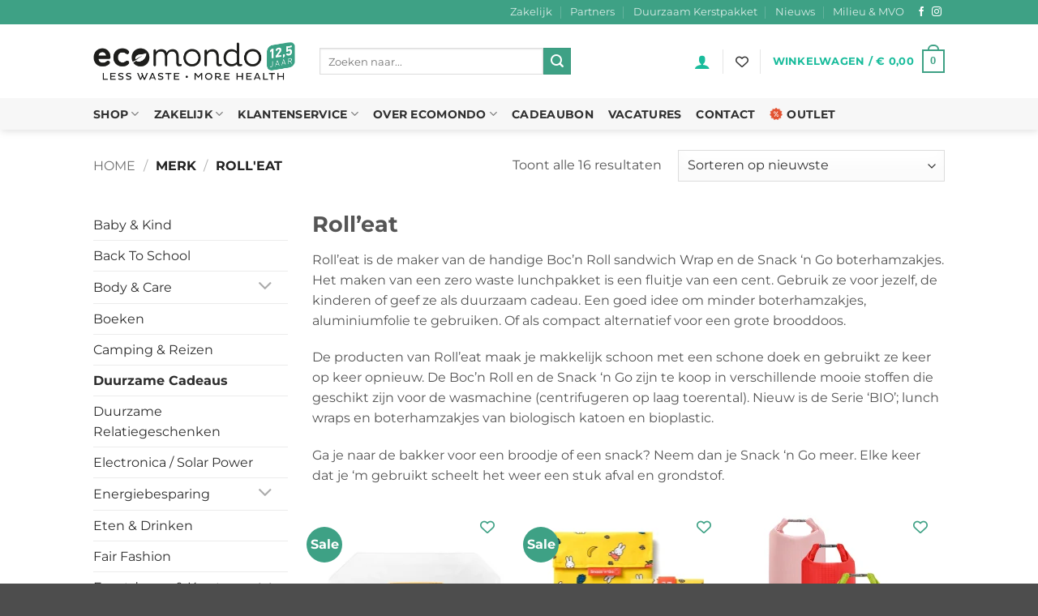

--- FILE ---
content_type: application/javascript; charset=UTF-8
request_url: https://0e178c80.delivery.rocketcdn.me/wp-content/cache/min/1/wp-content/plugins/wt-smart-coupon-pro/common/modules/coupon_style/assets/script.js?ver=1768431979
body_size: 329
content:
(function($){'use strict';function fitCouponAmount(){$(".wt-single-coupon.voucher_style .wt_sc_coupon_amount, .wt-single-coupon.festive_vibe .wt_sc_coupon_amount").each(function(){let $this=$(this),parent=$this.parent(),fontSize=32;$this.css("font-size",fontSize+"px");while($this[0].scrollWidth>parent.width()&&fontSize>12){$this.css("font-size",--fontSize+"px")}});$(".wt-single-coupon.badge_style .wt_sc_coupon_amount").each(function(){let $this=$(this),$starImage=$this.closest('.wbte_sc_coupon_body_left').find('svg'),fontSize=32,containerWidth=$starImage.width()-18;let $measure=$('<span>').text($this.text()).css({'font-size':fontSize+'px','font-family':$this.css('font-family'),'font-weight':$this.css('font-weight'),'visibility':'hidden','position':'absolute','white-space':'nowrap'}).appendTo('body');let textWidth=$measure.width();while(textWidth>containerWidth&&16<fontSize){fontSize--;$measure.css('font-size',fontSize+'px');textWidth=$measure.width()}
$this.css('font-size',fontSize+'px');$measure.remove()})}
$(document).ready(function(){const checkInterval=setInterval(()=>{if($('.wt_coupon_wrapper').length){fitCouponAmount();clearInterval(checkInterval)}},20)});$(window).on("resize",fitCouponAmount)})(jQuery)

--- FILE ---
content_type: application/javascript; charset=UTF-8
request_url: https://0e178c80.delivery.rocketcdn.me/wp-content/cache/min/1/wp-content/plugins/wt-smart-coupon-pro/public/modules/bogo/assets/script.js?ver=1768431979
body_size: 3062
content:
jQuery(function($){"use strict";$(document).on('change','.wbte_give_away_product_attr',function(){var attributes={};var parent=$(this).closest('.wbte_get_away_product');parent.find('.wbte_give_away_product_attr').each(function(index){attributes[$(this).attr('data-attribute_name')]=$(this).val()});const coupon_id=parent.closest('.wbte_sc_bogo_products').attr('coupon');if(""==$(this).val()){parent.find('input[name="variation_id"]').val(0);parent.find('input[name="wt_variation_options"]').val(JSON.stringify(attributes));return!1}
var stop_checking=!1;$.each(attributes,function(key,value){if(value==''){stop_checking=!0;return!1}});if(stop_checking){return}
var product_id=parent.attr('product-id');var data={'attributes':attributes,'product':product_id,'_wpnonce':WTSmartCouponOBJ.nonces.public,'coupon_id':coupon_id};$('.wbte_sc_bogo_add_to_cart, .checkout-button, .wbte_sc_bogo_proceed_checkout').prop('disabled',!0).css({'opacity':.5,'cursor':'not-allowed'});jQuery.ajax({type:"POST",async:!0,url:WTSmartCouponOBJ.wc_ajax_url+'update_variation_id_on_choose',data:data,dataType:'json',success:function(response){const productList=parent.closest('.wbte_sc_bogo_products');if(!0===response.status){parent.find('input[name="variation_id"]').val(response.variation_id);parent.find('input[name="wt_variation_options"]').val(JSON.stringify(attributes));parent.find('.wbte_sc_bogo_variation_error').remove();wbteScUpdateSelectedCount(productList);if(response.img_url&&''!==response.img_url){parent.find('.wbte_product_image img').attr('src',response.img_url)}
if(response.price&&''!==response.price&&response.discount&&''!==response.discount){parent.find('.wbte_sc_bogo_product_price').html(response.price);parent.find('.wbte_sc_bogo_product_discount_price').html(response.price-response.discount)}
if(response.discount&&''!==response.discount){parent.find('.wbte_sc_bogo_product_discount_price').html(response.discount)}}else{wbteScUpdateSelectedCount(productList);parent.find('input[name="variation_id"]').val(0);if(!1!==response.status_msg&&""!==response.status_msg.trim()){alert(response.status_msg)}}},error:function(){parent.find('input[name="variation_id"]').val(0);$('.wbte_sc_bogo_add_to_cart, .checkout-button, .wbte_sc_bogo_proceed_checkout').prop('disabled',!1).css({'opacity':1,'cursor':'pointer'});$('.wbte_get_away_product').css({'opacity':1,'cursor':'default'});alert(WTSmartCouponOBJ.labels.error)}})});$(document).ready(function(){$(document).on('click','.wbte_sc_bogo_popup_btn',function(e){e.preventDefault();$('.wbte_sc_giveaway_popup').fadeIn(300);$('body').addClass('wbte_sc_popup_open')});$(document).on('click','.wbte_sc_giveaway_popup',function(e){if($(e.target).hasClass('wbte_sc_giveaway_popup')){$('.wbte_sc_giveaway_popup').fadeOut(300);$('body').removeClass('wbte_sc_popup_open')}});$(document).on('click','.wbte_sc_giveaway_popup_close',function(e){e.preventDefault();$('.wbte_sc_giveaway_popup').fadeOut(300);$('body').removeClass('wbte_sc_popup_open')});$(document).on('click','.wbte_get_away_product',function(e){if($(e.target).is('select, input, option')||$(e.target).closest('select, input').length){return}
const parent=$(this);const productList=parent.closest('.wbte_sc_bogo_products');const isAnyCondition='any'===productList.data('condition');const totalQty=Number.parseInt(productList.closest('.wbte_sc_bogo_giveaway_products_container').find('.giveaway-title').attr('data-total-qty'));if('1'===parent.attr('data-is_purchasable')){const currentSelectedQty=wbteScGetSelectedQuantityTotal(productList);if(!parent.hasClass('selected')){if(currentSelectedQty>=totalQty){return}
parent.find('input[name="wbte_sc_bogo_quantity"]').val(1);if(isAnyCondition){productList.find('.wbte_get_away_product.selected').each(function(){$(this).removeClass('selected')});parent.find('input[name="wbte_sc_bogo_quantity"]').val(totalQty)}
if(0<parent.attr('data-free-qty-on-select')){parent.find('input[name="wbte_sc_bogo_quantity"]').val(parent.attr('data-free-qty-on-select'))}}
parent.toggleClass('selected');const variation_id=parent.find('[name="variation_id"]').val()||0;if(0<parent.find('.wbte_give_away_product_attr').length&&(''===variation_id||'0'===variation_id)){parent.find('.wbte_sc_bogo_variation_error').remove();const errorHtml='<div class="wbte_sc_bogo_variation_error" style="color: #dc3545; margin-top: 10px;"><i class="fas fa-exclamation-circle"></i> '+WTSmartCouponOBJ.labels.choose_variation+'</div>';parent.find('.wt_variations').after(errorHtml)}
if(!parent.hasClass('selected')){parent.find('.wbte_sc_bogo_variation_error').remove()}
updateDisabledState(productList,isAnyCondition);wbteScUpdateSelectedCount(productList)}});$(document).on('change','input[name="wbte_sc_bogo_quantity"]',function(){const input=$(this);const parent=input.closest('.wbte_get_away_product');const productList=parent.closest('.wbte_sc_bogo_products');const totalQty=Number.parseInt(productList.closest('.wbte_sc_bogo_giveaway_products_container').find('.giveaway-title').attr('data-total-qty'));let newQty=Number.parseInt(input.val())||0;const maxQty=Number.parseInt(input.attr('max'))||0;if(newQty>maxQty){newQty=maxQty;input.val(newQty)}
let otherProductsQty=0;productList.find('input[name="wbte_sc_bogo_quantity"]').closest('.wbte_get_away_product.selected').find('input[name="wbte_sc_bogo_quantity"]').not(input).each(function(){otherProductsQty+=Number.parseInt($(this).val())||0});if((otherProductsQty+newQty)>totalQty){newQty=totalQty-otherProductsQty;input.val(newQty)}
parent.toggleClass('selected',newQty>0);updateDisabledState(productList,'any'===productList.data('condition'));wbteScUpdateSelectedCount(productList)});function updateDisabledState(productList,isAnyCondition){const totalQty=Number.parseInt(productList.closest('.wbte_sc_bogo_giveaway_products_container').find('.giveaway-title').attr('data-total-qty'));const currentQty=wbteScGetSelectedQuantityTotal(productList);productList.find('.wbte_get_away_product').each(function(){const product=$(this);if(!product.hasClass('selected')){if(isAnyCondition&&0<productList.find('.selected').length){product.addClass('disabled')}else{product.toggleClass('disabled',currentQty>=totalQty)}}})}
$('form.cart').on('submit',function(){if(!WTSmartCouponOBJ?.bogo_popup_ajax_required)return;sessionStorage.setItem('wbte_sc_bogo_shop_form_submitted',!0)});$(document.body).on('added_to_cart removed_from_cart wc_fragments_refreshed',function(){if(!WTSmartCouponOBJ?.bogo_popup_ajax_required)return;let applied_bogo_coupons=WTSmartCouponOBJ.applied_bogo_coupons;$.ajax({url:WTSmartCouponOBJ.wc_ajax_url+'wbte_sc_show_bogo_popup',type:'POST',data:{_wpnonce:WTSmartCouponOBJ.nonces.public},success:function(response){if(response.has_free_products){if($('.wbte_sc_giveaway_popup').length){$('.wbte_sc_giveaway_popup, .wbte_sc_bogo_popup_btn').remove()}
$('body').append(response.button_html);let new_applied_bogo_coupons=response.applied_bogo_coupons;if((Object.keys(applied_bogo_coupons).length!==Object.keys(new_applied_bogo_coupons).length)||(sessionStorage.getItem('wbte_sc_bogo_shop_form_submitted')&&Object.keys(new_applied_bogo_coupons).length>0)){wbte_sc_show_notice_on_popup(new_applied_bogo_coupons,applied_bogo_coupons,response.apply_msg);$('.wbte_sc_bogo_popup_btn').addClass('expanded');setTimeout(function(){$('.wbte_sc_bogo_popup_btn').removeClass('expanded')},3000);$('.wbte_sc_bogo_popup_btn').trigger('click')}
WTSmartCouponOBJ.applied_bogo_coupons=new_applied_bogo_coupons}else{$('.wbte_sc_giveaway_popup, .wbte_sc_bogo_popup_btn').remove()}
sessionStorage.removeItem('wbte_sc_bogo_shop_form_submitted')}})})});$(document).on('click','.wbte_sc_bogo_add_to_cart, .wbte_sc_bogo_proceed_checkout',function(e){e.preventDefault();const productList=$('.wbte_sc_bogo_products');const selectedProducts=productList.find('.wbte_get_away_product.selected');const proceedCheckout=$(this).hasClass('wbte_sc_bogo_proceed_checkout');if(0===selectedProducts.length){return}
let hasError=!1;const products=[];$('.wbte_sc_bogo_variation_error').remove();selectedProducts.each(function(){const parent_obj=$(this);if('1'!==parent_obj.attr('data-is_purchasable')){return}
let variation_id=0;const variation_id_obj=parent_obj.find('[name="variation_id"]');if(0<variation_id_obj.length){if(''===variation_id_obj.val().trim()||'0'===variation_id_obj.val().trim()){const errorHtml='<div class="wbte_sc_bogo_variation_error" style="color: #dc3545; margin-top: 10px;"><i class="fas fa-exclamation-circle"></i> '+WTSmartCouponOBJ.labels.choose_variation+'</div>';parent_obj.find('.wt_variations').after(errorHtml);hasError=!0;return!1}
variation_id=variation_id_obj.val()}
const coupon_id=parent_obj.closest('.wbte_sc_bogo_products').attr('coupon');const product_id=parent_obj.attr('product-id');const free_qty=parent_obj.find('input[name="wbte_sc_bogo_quantity"]').val();const triggered_item_key=parent_obj.attr('data-triggered-item-key');const variation_attributes=parent_obj.find('input[name="wt_variation_options"]').length>0?JSON.parse(parent_obj.find('input[name="wt_variation_options"]').val()):'';if(free_qty>0){products.push({'product_id':product_id,'variation_id':variation_id,'attributes':variation_attributes,'coupon_id':coupon_id,'free_qty':free_qty,'triggered_item_key':triggered_item_key})}});if(hasError||0===products.length){return}
const data={'_wpnonce':WTSmartCouponOBJ.nonces.public,'products':products};var html_back=$(this).html();$(this).html(WTSmartCouponOBJ.labels.please_wait);var all_btn_elms=$('.wbte_sc_bogo_add_to_cart, .wbte_sc_bogo_proceed_checkout');all_btn_elms.prop('disabled',!0);if(!$('.woocommerce-notices-wrapper').length){$('#main').prepend('<div class="woocommerce-notices-wrapper"></div>')}
$('.woocommerce-notices-wrapper').html('');jQuery.ajax({type:'POST',async:!0,url:WTSmartCouponOBJ.wc_ajax_url+'wbte_choose_multiple_free_products',data:data,success:function(response){if(response){if(proceedCheckout){globalThis.location.href=WTSmartCouponOBJ.checkout_url}else{location.reload()}}else{$('.woocommerce-notices-wrapper').html(response);$('html, body').stop(!0,!0).animate({scrollTop:($('.woocommerce-notices-wrapper').offset().top-70)},500);$(this).html(html_back);all_btn_elms.prop('disabled',!1)}},error:function(){$(this).html(html_back);all_btn_elms.prop('disabled',!1);alert(WTSmartCouponOBJ.labels.error)}})})});const wbteScUpdateSelectedCount=(function($){return function(productList){const selectedQty=wbteScGetSelectedQuantityTotal(productList);const qtySpan=productList.closest('.wbte_sc_bogo_giveaway_products_container').find('.wbte_sc_bogo_products_selected_qty');qtySpan.text(selectedQty);let totalSelectedQty=0;$('.wbte_sc_bogo_products .wbte_get_away_product.selected').each(function(){totalSelectedQty+=Number.parseInt($(this).find('input[name="wbte_sc_bogo_quantity"]').val())||0});const buttons=$('.wbte_sc_bogo_add_to_cart, .wbte_sc_bogo_proceed_checkout');if(totalSelectedQty>0&&0===$('.wbte_sc_bogo_variation_error').length){buttons.prop('disabled',!1).css({'opacity':1,'cursor':'pointer'})}else{buttons.prop('disabled',!0).css({'opacity':0.5,'cursor':'not-allowed'})}}})(jQuery);const wbteScGetSelectedQuantityTotal=(function($){return function(productList){let total=0;productList.find('input[name="wbte_sc_bogo_quantity"]').closest('.wbte_get_away_product.selected').find('input[name="wbte_sc_bogo_quantity"]').each(function(){total+=Number.parseInt($(this).val())||0});return total}})(jQuery);const wbte_sc_get_notice_for_popup=(function($){return function(bogo_name,apply_msg){const applied_notice='<div class="wc-block-components-notice-banner is-info" role="status">'+'<svg xmlns="http://www.w3.org/2000/svg" viewBox="0 0 24 24" width="24" height="24" aria-hidden="true" focusable="false">'+'<path d="M12 3.2c-4.8 0-8.8 3.9-8.8 8.8 0 4.8 3.9 8.8 8.8 8.8 4.8 0 8.8-3.9 8.8-8.8 0-4.8-4-8.8-8.8-8.8zm0 16c-4 0-7.2-3.3-7.2-7.2C4.8 8 8 4.8 12 4.8s7.2 3.3 7.2 7.2c0 4-3.2 7.2-7.2 7.2zM11 17h2v-6h-2v6zm0-8h2V7h-2v2z"></path>'+'</svg>'+'<div class="wc-block-components-notice-banner__content">'+apply_msg+'</div>'+'</div>';return applied_notice.replace('{bogo_title}',bogo_name)}})(jQuery);const wbte_sc_show_notice_on_popup=(function($){return function(new_applied_bogo_coupons,applied_bogo_coupons,bogo_apply_msg){let popup_coupons={};for(const key of Object.keys(new_applied_bogo_coupons)){if(!(key in applied_bogo_coupons)){popup_coupons[key]=new_applied_bogo_coupons[key]}}
for(const key of Object.keys(popup_coupons)){let notice=wbte_sc_get_notice_for_popup(popup_coupons[key],bogo_apply_msg);$('.wbte_sc_giveaway_popup_body ul.wbte_sc_bogo_products[coupon="'+key+'"]').before(notice)}
$('.wbte_sc_giveaway_popup_content .wc-block-components-notice-banner').attr('style','padding: 10px !important')}})(jQuery)